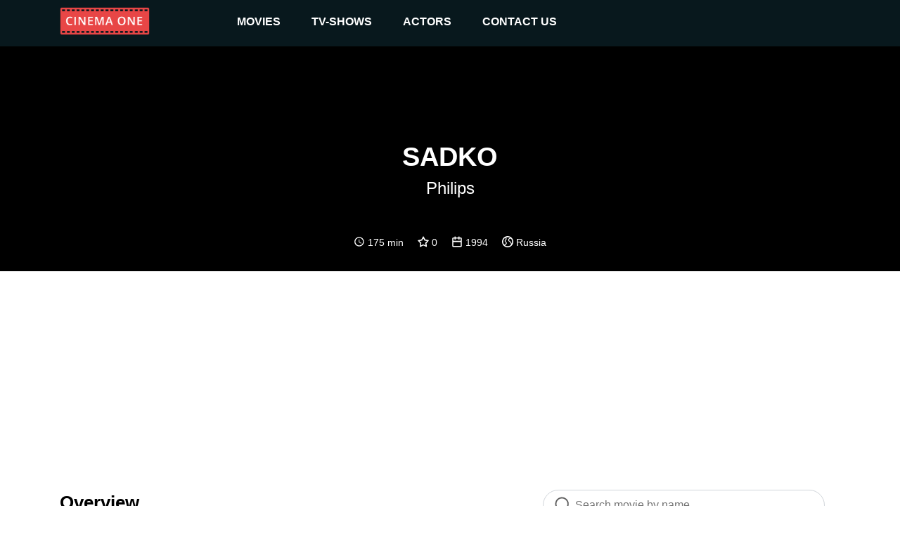

--- FILE ---
content_type: text/html
request_url: https://cinemaone.net/title/tt0362108
body_size: 3978
content:

<!DOCTYPE html>
<html lang="en" dir="ltr">
<head>
    <meta name="viewport" content="width=device-width, initial-scale=1, minimum-scale=1, maximum-scale=1"/>
    <link rel="stylesheet" href="/css/bootstrap.css">
    <link rel="stylesheet" href="/css/style.css?cb=100">
    
        <script async src="//pagead2.googlesyndication.com/pagead/js/adsbygoogle.js"></script>
    
    <meta charset="UTF-8"/>
    
    <title>Sadko - CinemaOne</title>
    <meta name="description" content="Nikolai Rimsky-Korsakov&amp;#39;s dazzling opera by-line in seven tableaux. The epic journey of Sadko a sea-faring minstrel from Novgorod, his wife Libava and their encounters with Volkhova, a sea Princess and the court of her parents the Tsar and Tsarina of the Sea. Sadko traveling on his ship &amp;#34;Falcon&amp;#34; also meets visiting foreign merchants from India (a Hindu), Scandinavia (a Varangian) and Italy (a Venetian) singing of the magic of their own lands to try and lure him. In the seventh tableaux Sadko is reunited with his wife, thinking his journey a dream, until he sees his fleet of ships coming up the newly created river Volkhova and realizes his sea Princess has transformed herself into the river in order to create the gateway to the ocean for Novgorod. In conclusion Sadko leads the hymn of praise and everyone rejoices their good fortune." />
    <meta name="twitter:card" content="Nikolai Rimsky-Korsakov&amp;#39;s dazzling opera by-line in seven tableaux. The epic journey of Sadko a sea-faring minstrel from Novgorod, his wife Libava and their encounters with Volkhova, a sea Princess and the court of her parents the Tsar and Tsarina of the Sea. Sadko traveling on his ship &amp;#34;Falcon&amp;#34; also meets visiting foreign merchants from India (a Hindu), Scandinavia (a Varangian) and Italy (a Venetian) singing of the magic of their own lands to try and lure him. In the seventh tableaux Sadko is reunited with his wife, thinking his journey a dream, until he sees his fleet of ships coming up the newly created river Volkhova and realizes his sea Princess has transformed herself into the river in order to create the gateway to the ocean for Novgorod. In conclusion Sadko leads the hymn of praise and everyone rejoices their good fortune.">
    <meta name="twitter:title" content="Sadko">
    <meta name="twitter:description" content="Sadko - Reviews">
    <meta name="twitter:image" content="https://image.tmdb.org/t/p/w300/hq4qImeBWszSvZSon0ii097CyaR.jpg">
    <meta property="og:title" content="Sadko - Reviews" />
    <meta property="og:type" content="article" />
    <meta property="og:image" content="https://image.tmdb.org/t/p/w300/hq4qImeBWszSvZSon0ii097CyaR.jpg" />
    <meta property="og:description" content="Nikolai Rimsky-Korsakov&amp;#39;s dazzling opera by-line in seven tableaux. The epic journey of Sadko a sea-faring minstrel from Novgorod, his wife Libava and their encounters with Volkhova, a sea Princess and the court of her parents the Tsar and Tsarina of the Sea. Sadko traveling on his ship &amp;#34;Falcon&amp;#34; also meets visiting foreign merchants from India (a Hindu), Scandinavia (a Varangian) and Italy (a Venetian) singing of the magic of their own lands to try and lure him. In the seventh tableaux Sadko is reunited with his wife, thinking his journey a dream, until he sees his fleet of ships coming up the newly created river Volkhova and realizes his sea Princess has transformed herself into the river in order to create the gateway to the ocean for Novgorod. In conclusion Sadko leads the hymn of praise and everyone rejoices their good fortune." />
    <meta property="og:site_name" content="CinemaOne" />
    <script type="application/ld+json">
		{
		  "@context": "http://schema.org",
		  "@type": "Movie",
		  "actor": [
		  
		  	{"@type":"Person", "name":"Vladimir Galouzine"}
		  
		  	,{"@type":"Person", "name":"Sergei Alexashkin"}
		  
		  	,{"@type":"Person", "name":"Larissa Diadkova"}
		  
		  	,{"@type":"Person", "name":"Alexander Gergalov"}
		  
		  	,{"@type":"Person", "name":"Gegam Grigorian"}
		  
		  	,{"@type":"Person", "name":"Bulat Minjelkiev"}
		  
		  	,{"@type":"Person", "name":"Marianna Tarasova"}
		  
		  	,{"@type":"Person", "name":"Valentina Tsidipova"}
		  
		  	,{"@type":"Person", "name":"Vladimir Ognovenko"}
		  
		  	,{"@type":"Person", "name":"Valery Gergiev"}
		  
		  	,{"@type":"Person", "name":"Mariinsky Orchestra"}
		  
		  ],
		  "aggregateRating": {
		    "@type": "AggregateRating",
		    "ratingCount": "0",
		    "ratingValue": "0",
		  },

		  "author": [
		  
		  	{"@type":"Company", "name":"Philips"}
		  
		  ],
		  "description": "Philips",
		  "name": "0x4eeb80"
		}
		</script>

</head>
<body>
<div class="top_advertisement_container">
       <div class="container clearfix">
            
      
          
              
              
           
      

       </div>
</div>
<header  style="background-image:url()"  >
    <div class="menu">
        <div class="container clearfix">
            <button type="button" class="navbar-toggle collapsed" data-toggle="collapse" data-target=".navbar"
                    aria-expanded="false">
                <span class="sr-only">Toggle navigation</span>
                <span class="icon-bar"></span>
                <span class="icon-bar"></span>
                <span class="icon-bar"></span>
            </button>
            <a id="logo" href="/"><img src="/images/logo.png"></a>

            <div class="navbar">
                <div class="menu__item">
                    <a href="/movies">movies </a><i class="arrow down"></i>
                    <div class="submenu">
                        <div class="submenu__item"><a href="/movies">popular</a></div>
                        <div class="submenu__item"><a href="/movies/top-rated">top rated</a></div>
                        <div class="submenu__item"><a href="/movies/upcoming">upcoming</a></div>
                        <div class="submenu__item"><a href="/movies/now-playing">now playing</a></div>
                    </div>
                </div>
                <div class="menu__item">
                    <a href="/tv">TV-shows</a><i class="arrow down"></i>
                    <div class="submenu">
                        <div class="submenu__item"><a href="/tv">popular</a></div>
                        <div class="submenu__item"><a href="/tv/top-rated">top rated</a></div>
                        <div class="submenu__item"><a href="/tv/on-the-air">upcoming</a></div>
                        <div class="submenu__item"><a href="/tv/airing-today">now playing</a></div>
                    </div>
                </div>
                <div class="menu__item">
                    <a href=" /actors">actors</a><i class="arrow down"></i>
                    <div class="submenu">
                        <div class="submenu__item"><a href="/actors">popular</a></div>
                    </div>
                </div>
                <div class="menu__item">
                    <a href="#!contacts" data-modal-target="contact_us_modal">contact us</a>
                </div>
            </div>

        </div>
    </div>
    
    <div class="fader">
        <h1>Sadko</h1>
        <h2>Philips</h2>
        
        <div class="rates">
            
                <img src="/images/clock-with-white-face.svg"> 175 min &nbsp; &nbsp;
            
            <img src="/images/star.svg"> 0 &nbsp; &nbsp;
            <img src="/images/year.svg"> 1994 &nbsp; &nbsp;
            <img src="/images/country.svg"> Russia
        </div>
    </div>

</header>
    
<div class="container">
    <div class="main">
       <div class="row">

        </div>
        <div class="row">
            <div class="col-12 advertisement__content-top">
                
      
          
                <div class="advertisement_container">
                    <ins class="adsbygoogle"
                         style="display:block; text-align:center;"
                         data-ad-layout="in-article"
                         data-ad-format="fluid"
                         data-ad-client="ca-pub-5568286303746398"
                         data-ad-slot="4083103488"></ins>
                    <script>
                        (adsbygoogle = window.adsbygoogle || []).push({});
                    </script>
                </div>
          
      

            </div>
            <div class="col-12 col-lg-7 content_column">
                <form action="/search" class="search search-relative hidden-desktop">
                    <input name="q" class="search__input" type="text" placeholder="Search movie by name" value="" />
                </form>
                <h3><a href="#Overview" name="Overview">Overview</a></h3>
                <div class="links">
                    <a href="https://www.imdb.com/title/tt0362108/" target="_blank">IMDb</a> &nbsp;
                    <a href="https://www.rottentomatoes.com/m/sadko" target="_blank">R. Tomatoes</a>
                </div>
                <div class="review"><div class="content"><div style="padding-left:0 !important;white-space: pre-line;">Nikolai Rimsky-Korsakov&#39;s dazzling opera by-line in seven tableaux. The epic journey of Sadko a sea-faring minstrel from Novgorod, his wife Libava and their encounters with Volkhova, a sea Princess and the court of her parents the Tsar and Tsarina of the Sea. Sadko traveling on his ship &#34;Falcon&#34; also meets visiting foreign merchants from India (a Hindu), Scandinavia (a Varangian) and Italy (a Venetian) singing of the magic of their own lands to try and lure him. In the seventh tableaux Sadko is reunited with his wife, thinking his journey a dream, until he sees his fleet of ships coming up the newly created river Volkhova and realizes his sea Princess has transformed herself into the river in order to create the gateway to the ocean for Novgorod. In conclusion Sadko leads the hymn of praise and everyone rejoices their good fortune.</div></div></div>
            
            </div>
            <div class="col-12 col-lg-5 cast_column">
                <form action="/search" class="search search-relative hidden-mobile">
                    <input name="q" class="search__input" type="text" placeholder="Search movie by name" value="" />
                </form>
                <h3><a href="#Cast" name="Cast">Cast</a></h3>
                <div class="row cast">
                
                    <div class="actor col-4 col-lg-4 col-xl-3"><div class="pic" style="background-image: url(/images/placeholder.png)"><a href="/actor/1676607">&nbsp;</a></div><div class="name"><a href="/actor/1676607">Vladimir Galouzine</a></div></div>
                
                    <div class="actor col-4 col-lg-4 col-xl-3"><div class="pic" style="background-image: url(https://image.tmdb.org/t/p/w300/pNb75ssExJeykMMrLJPYABtN4GL.jpg)"><a href="/actor/1676609">&nbsp;</a></div><div class="name"><a href="/actor/1676609">Sergei Alexashkin</a></div></div>
                
                    <div class="actor col-4 col-lg-4 col-xl-3"><div class="pic" style="background-image: url(/images/placeholder.png)"><a href="/actor/1571996">&nbsp;</a></div><div class="name"><a href="/actor/1571996">Larissa Diadkova</a></div></div>
                
                    <div class="actor col-4 col-lg-4 col-xl-3"><div class="pic" style="background-image: url(/images/placeholder.png)"><a href="/actor/1676610">&nbsp;</a></div><div class="name"><a href="/actor/1676610">Alexander Gergalov</a></div></div>
                
                    <div class="actor col-4 col-lg-4 col-xl-3"><div class="pic" style="background-image: url(https://image.tmdb.org/t/p/w300/pyZBX1PHQGBnJ6pGlZGlftnjeC0.jpg)"><a href="/actor/1316139">&nbsp;</a></div><div class="name"><a href="/actor/1316139">Gegam Grigorian</a></div></div>
                
                    <div class="actor col-4 col-lg-4 col-xl-3"><div class="pic" style="background-image: url(/images/placeholder.png)"><a href="/actor/1676612">&nbsp;</a></div><div class="name"><a href="/actor/1676612">Bulat Minjelkiev</a></div></div>
                
                    <div class="actor col-4 col-lg-4 col-xl-3"><div class="pic" style="background-image: url(/images/placeholder.png)"><a href="/actor/1676613">&nbsp;</a></div><div class="name"><a href="/actor/1676613">Marianna Tarasova</a></div></div>
                
                    <div class="actor col-4 col-lg-4 col-xl-3"><div class="pic" style="background-image: url(/images/placeholder.png)"><a href="/actor/1676614">&nbsp;</a></div><div class="name"><a href="/actor/1676614">Valentina Tsidipova</a></div></div>
                
                    <div class="actor col-4 col-lg-4 col-xl-3"><div class="pic" style="background-image: url(/images/placeholder.png)"><a href="/actor/1676615">&nbsp;</a></div><div class="name"><a href="/actor/1676615">Vladimir Ognovenko</a></div></div>
                
                    <div class="actor col-4 col-lg-4 col-xl-3"><div class="pic" style="background-image: url(https://image.tmdb.org/t/p/w300/gn4dLa8vF0fdONol4hiHstSfK40.jpg)"><a href="/actor/1315310">&nbsp;</a></div><div class="name"><a href="/actor/1315310">Valery Gergiev</a></div></div>
                
                    <div class="actor col-4 col-lg-4 col-xl-3"><div class="pic" style="background-image: url(/images/placeholder.png)"><a href="/actor/2922365">&nbsp;</a></div><div class="name"><a href="/actor/2922365">Mariinsky Orchestra</a></div></div>
                
                </div>
            </div>
             <div class="col-12 advertisement__content-bottom">
                  
      
          
                <div class="advertisement_container">
                    <ins class="adsbygoogle"
                         style="display:block; text-align:center;"
                         data-ad-layout="in-article"
                         data-ad-format="fluid"
                         data-ad-client="ca-pub-5568286303746398"
                         data-ad-slot="8093666536"></ins>
                    <script>
                        (adsbygoogle = window.adsbygoogle || []).push({});
                    </script>
                </div>
          
      


            </div>
        </div>

        <div class="row trailer">
            <div class="col-12">
                <a href="#Trailr" name="Trailer"></a>
            
                <iframe width="100%" height="500" src="https://www.youtube.com/embed/" frameborder="0" gesture="media" allow="encrypted-media" allowfullscreen></iframe>
            </div>
        </div>
        
        <div><h3>Similar</h3></div>
        <div class="row">
            
        </div>
        

         <div class="row">
            <div class="col-12">
               
      
          
              
                    <div class="advertisement_container hidden-mobile">
                        <ins class="adsbygoogle"
                             style="display:block"
                             data-ad-client="ca-pub-5568286303746398"
                             data-ad-slot="4462377434"
                             data-ad-format="auto"></ins>
                        <script>
                            (adsbygoogle = window.adsbygoogle || []).push({});
                        </script>
                    </div>
              
           
      

            </div>
         </div>
    </div>
</div>

<footer>
    <div class="container">
        <span class="copyright">&copy; 2026 Cinema One, &nbsp;All rights reserved.</span>
        <div class="footer-menu">
            <a class="footer-menu__item" href="/privacy">Privacy</a>
            <a class="footer-menu__item" href="/terms">Terms Of Use</a>
        </div>
    </div>

</footer>
<div id="contact_us_modal" class="modal">
    <div class="modal-content">
        <h2>CONTACT US</h2>
        <div>
            <span class="email_label">EMAIL:</span>
            <a class="email_value" href="/cdn-cgi/l/email-protection#f89b97968c999b8cb89b91969d959997969dd6969d8c"><span class="__cf_email__" data-cfemail="97f4f8f9e3f6f4e3d7f4fef9f2faf6f8f9f2b9f9f2e3">[email&#160;protected]</span></a>
        </div>
        <div class="form_tab">
            <form id="contact_us_form">
                <div>
                    <input name="username" required class="form_item form_item--input" placeholder="Name" type="text"
                           value=""/>
                </div>
                <div>
                    <input name="email" required class="form_item form_item--input" placeholder="Email" type="email" maxlength="64"
                           value=""/>
                </div>
                <div>
                    <textarea name="message" required class="form_item form_item--textarea"
                              placeholder="Message..."></textarea>
                </div>
                <div class="message_wrapper">
                    <span class="message-string error-message"></span>
                </div>
                <div class="modal_controls">
                    <button class="button button--cancel js-modal-close" type="button">Cancel</button>
                    <button class="button button--submit" type="submit">SUBMIT</button>
                </div>
            </form>
        </div>
        <div class="success_tab">
            <h3>
                Thanks for reaching out to us.
                <br/>
                We'll get back to you as soon as possible.
            </h3>
            <img src="/images/success.svg"/>
            <div class="modal_controls">
                <button class="button button--cancel js-modal-close" type="button">Ok</button>
            </div>
        </div>
    </div>
</div>
<script data-cfasync="false" src="/cdn-cgi/scripts/5c5dd728/cloudflare-static/email-decode.min.js"></script><script
        src="https://code.jquery.com/jquery-3.3.1.min.js"
        integrity="sha256-FgpCb/KJQlLNfOu91ta32o/NMZxltwRo8QtmkMRdAu8="
        crossorigin="anonymous"></script>

<script src="/js/main.js?cb=100" type="text/javascript"></script>

 
    
        <script async src="https://www.googletagmanager.com/gtag/js?id=UA-122212390-1"></script>
        <script>
            window.dataLayer = window.dataLayer || [];
            function gtag(){dataLayer.push(arguments);}
            gtag('js', new Date());

            gtag('config', 'UA-122212390-1');
        </script>
    


<script defer src="https://static.cloudflareinsights.com/beacon.min.js/vcd15cbe7772f49c399c6a5babf22c1241717689176015" integrity="sha512-ZpsOmlRQV6y907TI0dKBHq9Md29nnaEIPlkf84rnaERnq6zvWvPUqr2ft8M1aS28oN72PdrCzSjY4U6VaAw1EQ==" data-cf-beacon='{"version":"2024.11.0","token":"3a9074c19c0d4e409fb6bcd041d25cf6","r":1,"server_timing":{"name":{"cfCacheStatus":true,"cfEdge":true,"cfExtPri":true,"cfL4":true,"cfOrigin":true,"cfSpeedBrain":true},"location_startswith":null}}' crossorigin="anonymous"></script>
</body>
</html>

--- FILE ---
content_type: text/html; charset=utf-8
request_url: https://www.google.com/recaptcha/api2/aframe
body_size: 266
content:
<!DOCTYPE HTML><html><head><meta http-equiv="content-type" content="text/html; charset=UTF-8"></head><body><script nonce="ZixD2AtIIybeCgevm2y6Jw">/** Anti-fraud and anti-abuse applications only. See google.com/recaptcha */ try{var clients={'sodar':'https://pagead2.googlesyndication.com/pagead/sodar?'};window.addEventListener("message",function(a){try{if(a.source===window.parent){var b=JSON.parse(a.data);var c=clients[b['id']];if(c){var d=document.createElement('img');d.src=c+b['params']+'&rc='+(localStorage.getItem("rc::a")?sessionStorage.getItem("rc::b"):"");window.document.body.appendChild(d);sessionStorage.setItem("rc::e",parseInt(sessionStorage.getItem("rc::e")||0)+1);localStorage.setItem("rc::h",'1769946470783');}}}catch(b){}});window.parent.postMessage("_grecaptcha_ready", "*");}catch(b){}</script></body></html>